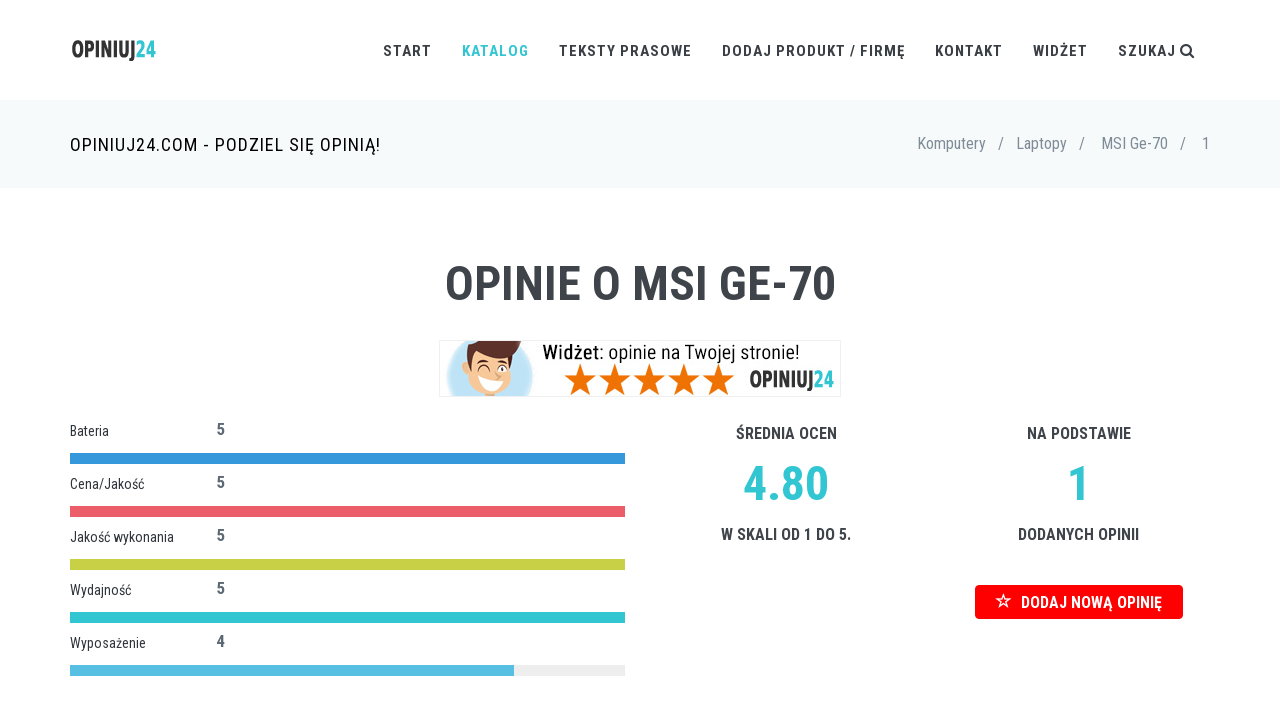

--- FILE ---
content_type: text/html; charset=UTF-8
request_url: https://opiniuj24.com/opinie/MSI%20Ge-70
body_size: 9065
content:

<!DOCTYPE html>

<!--[if IE 9]> <html lang="en" class="ie9"> <![endif]-->
<!--[if !IE]><!-->
<html lang="pl">
    <!--<![endif]-->
    <!-- BEGIN HEAD -->

    <head>
        <meta charset="utf-8" />
        
        <title>MSI Ge-70 opinie, oceny, recenzje klientów</title>
<meta name="twitter:description" content="MSI Ge-70 opinie, rzetelne oceny i sprawdzone recenzje zarówno zadowolonych jak i zawiedzionych klientów" />
                <meta name="twitter:title" content="MSI Ge-70 opinie, oceny, recenzje klientów" />
                <meta property="og:title" content="MSI Ge-70 opinie, oceny, recenzje klientów" />
                <meta property="og:description" content="MSI Ge-70 opinie, rzetelne oceny i sprawdzone recenzje zarówno zadowolonych jak i zawiedzionych klientów" />
                        <meta http-equiv="X-UA-Compatible" content="IE=edge">
        <meta content="width=device-width, initial-scale=1.0" name="viewport" />
        <meta name="description" lang="pl" content="MSI Ge-70 opinie, rzetelne oceny i sprawdzone recenzje zarówno zadowolonych jak i zawiedzionych klientów" />
        <meta name="keywords" lang="pl" content="MSI Ge-70, MSI Ge-70 Opinie" />
        <!-- BEGIN GLOBAL MANDATORY STYLES -->
        <link href="https://fonts.googleapis.com/css?family=Roboto+Condensed:300italic,400italic,700italic,400,300,700&amp;subset=all" rel='stylesheet' type='text/css'>
        <link href="/assets/plugins/socicon/socicon.css" rel="stylesheet" type="text/css" />
        <link href="/assets/plugins/bootstrap-social/bootstrap-social.css" rel="stylesheet" type="text/css" />
        <link href="/assets/plugins/font-awesome/css/font-awesome.min.css" rel="stylesheet" type="text/css" />
        <link href="/assets/plugins/simple-line-icons/simple-line-icons.min.css" rel="stylesheet" type="text/css" />
        <link href="/assets/plugins/animate/animate.min.css" rel="stylesheet" type="text/css" />
        <link href="/assets/plugins/bootstrap/css/bootstrap.min.css" rel="stylesheet" type="text/css" />
        <!-- END GLOBAL MANDATORY STYLES -->
        <!-- BEGIN: BASE PLUGINS  -->
        <link href="/assets/plugins/cubeportfolio/css/cubeportfolio.min.css" rel="stylesheet" type="text/css" />
        <link href="/assets/plugins/owl-carousel/assets/owl.carousel.css" rel="stylesheet" type="text/css" />
        <link href="/assets/plugins/fancybox/jquery.fancybox.css" rel="stylesheet" type="text/css" />
        <link href="/assets/plugins/slider-for-bootstrap/css/slider.css" rel="stylesheet" type="text/css" />
        <!-- END: BASE PLUGINS -->
        <!-- BEGIN THEME STYLES -->
        <link href="/assets/base/css/plugins.css" rel="stylesheet" type="text/css" />
        <link href="/assets/base/css/components.css" id="style_components" rel="stylesheet" type="text/css" />
        <link href="/assets/base/css/themes/default.css" rel="stylesheet" id="style_theme" type="text/css" />
        <link href="/assets/base/css/custom.css" rel="stylesheet" type="text/css" />
        <!-- END THEME STYLES -->
        <link rel="shortcut icon" href="/favicon.png" /> 

	
		</head>

    <body class="c-layout-header-fixed c-layout-header-mobile-fixed">
        <!-- BEGIN: LAYOUT/HEADERS/HEADER-1 -->
        <!-- BEGIN: HEADER -->
        <header class="c-layout-header c-layout-header-4 c-layout-header-default-mobile" data-minimize-offset="80">
            <div class="c-navbar">
                <div class="container">
                    <!-- BEGIN: BRAND -->
                    <div class="c-navbar-wrapper clearfix">
                        <div class="c-brand c-pull-left">
                            <a href="/index.php" class="c-logo">
                                <img src="/assets/base/img/layout/logos/logo-3.png" alt="Opiniuj24" class="c-desktop-logo">
                                <img src="/assets/base/img/layout/logos/logo-3.png" alt="Opiniuj24" class="c-desktop-logo-inverse">
                                <img src="/assets/base/img/layout/logos/logo-3.png" alt="Opiniuj24" class="c-mobile-logo"> </a>
                            <button class="c-hor-nav-toggler" type="button" data-target=".c-mega-menu">
                                <span class="c-line"></span>
                                <span class="c-line"></span>
                                <span class="c-line"></span>
                            </button>

                            <button class="c-search-toggler" type="button">
                                <i class="fa fa-search"></i>
                            </button>

                        </div>
                        <!-- END: BRAND -->
                        <!-- BEGIN: QUICK SEARCH -->
                        <form class="c-quick-search" action="/szukaj.php">
                            <input type="text" name="szukaj" placeholder="Wpisz frazę aby wyszukać..." value="" class="form-control" autocomplete="off">
                            <span class="c-theme-link">&times;</span>
                        </form>
                        <!-- END: QUICK SEARCH -->
						
                        <!-- BEGIN: HOR NAV -->
                        <!-- BEGIN: LAYOUT/HEADERS/MEGA-MENU -->
                        <!-- BEGIN: MEGA MENU -->
                        <!-- Dropdown menu toggle on mobile: c-toggler class can be applied to the link arrow or link itself depending on toggle mode -->
                        <nav class="c-mega-menu c-pull-right c-mega-menu-dark c-mega-menu-dark-mobile c-fonts-uppercase c-fonts-bold">
                            <ul class="nav navbar-nav c-theme-nav">
                                <li>
                                    <a href="/index.php" class="c-link dropdown-toggle">Start
                                        <span class="c-arrow c-toggler"></span>
                                    </a>
                                
                                </li>
								
								<li class="c-active">
                                    <a href="javascript:;" class="c-link dropdown-toggle">Katalog
                                        <span class="c-arrow c-toggler"></span>
                                    </a>
									
									<ul class="dropdown-menu c-menu-type-classic c-pull-left">
									
									<li class="dropdown-submenu"><a href="javascript:;">AGD<span class="c-arrow c-toggler"></span></a><ul class="dropdown-menu c-pull-right"><li><a href="/kategoria/Lodówki">Lodówki</a></li><li><a href="/kategoria/Pralki">Pralki</a></li><li><a href="/kategoria/Roboty kuchenne">Roboty kuchenne</a></li></ul></li><li class="dropdown-submenu"><a href="javascript:;">Budownictwo<span class="c-arrow c-toggler"></span></a><ul class="dropdown-menu c-pull-right"><li><a href="/kategoria/Dostawcy prądu">Dostawcy prądu</a></li><li><a href="/kategoria/Ekipy budowlane">Ekipy budowlane</a></li><li><a href="/kategoria/Materiały budowlane">Materiały budowlane</a></li><li><a href="/kategoria/Meblarstwo">Meblarstwo</a></li><li><a href="/kategoria/Narzędzia">Narzędzia</a></li><li><a href="/kategoria/Wodociągi i kanalizacja">Wodociągi i kanalizacja</a></li><li><a href="/kategoria/Zarządcy nieruchomości">Zarządcy nieruchomości</a></li></ul></li><li class="dropdown-submenu"><a href="javascript:;">Edukacja<span class="c-arrow c-toggler"></span></a><ul class="dropdown-menu c-pull-right"><li><a href="/kategoria/Szkoły językowe">Szkoły językowe</a></li></ul></li><li class="dropdown-submenu"><a href="javascript:;">Elektronika<span class="c-arrow c-toggler"></span></a><ul class="dropdown-menu c-pull-right"><li><a href="/kategoria/Aparaty cyfrowe">Aparaty cyfrowe</a></li><li><a href="/kategoria/Kamery cyfrowe">Kamery cyfrowe</a></li><li><a href="/kategoria/Konsole">Konsole</a></li><li><a href="/kategoria/Nawigacja">Nawigacja</a></li><li><a href="/kategoria/Odtwarzacze mp3">Odtwarzacze mp3</a></li><li><a href="/kategoria/Telefony komórkowe">Telefony komórkowe</a></li><li><a href="/kategoria/Telewizory LCD">Telewizory LCD</a></li><li><a href="/kategoria/Telewizory plazmowe">Telewizory plazmowe</a></li></ul></li><li class="dropdown-submenu"><a href="javascript:;">Finanse<span class="c-arrow c-toggler"></span></a><ul class="dropdown-menu c-pull-right"><li><a href="/kategoria/Banki">Banki</a></li><li><a href="/kategoria/Ubezpieczenia komunikacyjne">Ubezpieczenia komunikacyjne</a></li><li><a href="/kategoria/Ubezpieczenia na życie">Ubezpieczenia na życie</a></li><li><a href="/kategoria/Windykacja">Windykacja</a></li></ul></li><li class="dropdown-submenu"><a href="javascript:;">Gastronomia<span class="c-arrow c-toggler"></span></a><ul class="dropdown-menu c-pull-right"><li><a href="/kategoria/Bary i puby">Bary i puby</a></li><li><a href="/kategoria/Restauracje">Restauracje</a></li></ul></li><li class="dropdown-submenu"><a href="javascript:;">Instrumenty muzyczne<span class="c-arrow c-toggler"></span></a><ul class="dropdown-menu c-pull-right"><li><a href="/kategoria/Flety">Flety</a></li><li><a href="/kategoria/Gitary Akustyczne">Gitary Akustyczne</a></li><li><a href="/kategoria/Gitary Basowe">Gitary Basowe</a></li><li><a href="/kategoria/Gitary Elektroakustyczne">Gitary Elektroakustyczne</a></li><li><a href="/kategoria/Gitary Elektryczne">Gitary Elektryczne</a></li><li><a href="/kategoria/Gitary klasyczne">Gitary klasyczne</a></li><li><a href="/kategoria/Keyboardy">Keyboardy</a></li><li><a href="/kategoria/Klarnety">Klarnety</a></li><li><a href="/kategoria/Perkusje">Perkusje</a></li><li><a href="/kategoria/Pianina cyfrowe">Pianina cyfrowe</a></li><li><a href="/kategoria/Saksofony">Saksofony</a></li><li><a href="/kategoria/Syntezatory">Syntezatory</a></li><li><a href="/kategoria/Talerze">Talerze</a></li><li><a href="/kategoria/Trąbki">Trąbki</a></li><li><a href="/kategoria/Wzmacniacze">Wzmacniacze</a></li><li><a href="/kategoria/Wzmacniacze basowe">Wzmacniacze basowe</a></li><li><a href="/kategoria/Wzmacniacze gitarowe">Wzmacniacze gitarowe</a></li><li><a href="/kategoria/Zestawy akustyczne">Zestawy akustyczne</a></li></ul></li><li class="dropdown-submenu"><a href="javascript:;">Internet<span class="c-arrow c-toggler"></span></a><ul class="dropdown-menu c-pull-right"><li><a href="/kategoria/Dostęp do internetu">Dostęp do internetu</a></li><li><a href="/kategoria/Hosting">Hosting</a></li><li><a href="/kategoria/Inne usługi internetowe">Inne usługi internetowe</a></li></ul></li><li class="dropdown-submenu"><a href="javascript:;">Komputery<span class="c-arrow c-toggler"></span></a><ul class="dropdown-menu c-pull-right"><li><a href="/kategoria/Drukarki">Drukarki</a></li><li><a href="/kategoria/Laptopy">Laptopy</a></li><li><a href="/kategoria/Monitory LCD">Monitory LCD</a></li></ul></li><li class="dropdown-submenu"><a href="javascript:;">Książki<span class="c-arrow c-toggler"></span></a><ul class="dropdown-menu c-pull-right"><li><a href="/kategoria/Albumy">Albumy</a></li><li><a href="/kategoria/Biografie">Biografie</a></li><li><a href="/kategoria/Dzieci i młodzież">Dzieci i młodzież</a></li><li><a href="/kategoria/Ezoteryka">Ezoteryka</a></li><li><a href="/kategoria/Historia">Historia</a></li><li><a href="/kategoria/Informatyka">Informatyka</a></li><li><a href="/kategoria/Literatura">Literatura</a></li><li><a href="/kategoria/Literatura obcojęzyczna">Literatura obcojęzyczna</a></li><li><a href="/kategoria/Nauki humanistyczne">Nauki humanistyczne</a></li><li><a href="/kategoria/Nauki ścisłe">Nauki ścisłe</a></li><li><a href="/kategoria/Poradniki i hobby">Poradniki i hobby</a></li><li><a href="/kategoria/Pozostałe">Pozostałe</a></li><li><a href="/kategoria/Prawo i ekonomia">Prawo i ekonomia</a></li><li><a href="/kategoria/Słowniki i encyklopedie">Słowniki i encyklopedie</a></li><li><a href="/kategoria/Sztuka">Sztuka</a></li><li><a href="/kategoria/Zdrowie">Zdrowie</a></li></ul></li><li class="dropdown-submenu"><a href="javascript:;">Medycyna i zdrowie<span class="c-arrow c-toggler"></span></a><ul class="dropdown-menu c-pull-right"><li><a href="/kategoria/Apteki">Apteki</a></li><li><a href="/kategoria/Działalność ekspercka">Działalność ekspercka</a></li><li><a href="/kategoria/Kluby fitness">Kluby fitness</a></li><li><a href="/kategoria/Przychodnie">Przychodnie</a></li><li><a href="/kategoria/Siłownie">Siłownie</a></li><li><a href="/kategoria/Szpitale">Szpitale</a></li></ul></li><li class="dropdown-submenu"><a href="javascript:;">Motoryzacja<span class="c-arrow c-toggler"></span></a><ul class="dropdown-menu c-pull-right"><li><a href="/kategoria/Auta nowe - sprzedaż">Auta nowe - sprzedaż</a></li><li><a href="/kategoria/Auta używane - sprzedaż">Auta używane - sprzedaż</a></li><li><a href="/kategoria/Części i opony">Części i opony</a></li><li><a href="/kategoria/Stacje obsługi i warsztaty">Stacje obsługi i warsztaty</a></li><li><a href="/kategoria/Stacje paliw">Stacje paliw</a></li></ul></li><li class="dropdown-submenu"><a href="javascript:;">Podróże i wypoczynek<span class="c-arrow c-toggler"></span></a><ul class="dropdown-menu c-pull-right"><li><a href="/kategoria/Aquaparki i Termy">Aquaparki i Termy</a></li><li><a href="/kategoria/Biura podróży">Biura podróży</a></li><li><a href="/kategoria/Kręgielnie">Kręgielnie</a></li><li><a href="/kategoria/Linie lotnicze">Linie lotnicze</a></li><li><a href="/kategoria/Ogrody zoologiczne">Ogrody zoologiczne</a></li><li><a href="/kategoria/Parki rozrywki">Parki rozrywki</a></li><li><a href="/kategoria/Przewoźnicy">Przewoźnicy</a></li></ul></li><li class="dropdown-submenu"><a href="javascript:;">Telefonia<span class="c-arrow c-toggler"></span></a><ul class="dropdown-menu c-pull-right"><li><a href="/kategoria/Operatorzy komórkowi">Operatorzy komórkowi</a></li><li><a href="/kategoria/Operatorzy VoIP">Operatorzy VoIP</a></li></ul></li><li class="dropdown-submenu"><a href="javascript:;">Telewizja<span class="c-arrow c-toggler"></span></a><ul class="dropdown-menu c-pull-right"><li><a href="/kategoria/Telewizja cyfrowa">Telewizja cyfrowa</a></li></ul></li><li class="dropdown-submenu"><a href="javascript:;">Transport<span class="c-arrow c-toggler"></span></a><ul class="dropdown-menu c-pull-right"><li><a href="/kategoria/Firmy spedycyjne">Firmy spedycyjne</a></li><li><a href="/kategoria/Kurierzy">Kurierzy</a></li></ul></li><li class="dropdown-submenu"><a href="javascript:;">Zakupy<span class="c-arrow c-toggler"></span></a><ul class="dropdown-menu c-pull-right"><li><a href="/kategoria/Drogerie">Drogerie</a></li><li><a href="/kategoria/Sieci handlowe">Sieci handlowe</a></li><li><a href="/kategoria/Sklepy internetowe">Sklepy internetowe</a></li><li><a href="/kategoria/Sklepy stacjonarne">Sklepy stacjonarne</a></li></ul></li>                                    
									</ul>
                                     
                                </li>
								
								<li class="c-menu-type-classic">
                                    <a href="javascript:;" class="c-link dropdown-toggle">Teksty prasowe
                                        <span class="c-arrow c-toggler"></span>
                                    </a>
									
									<ul class="dropdown-menu c-menu-type-classic c-pull-left">
										<li class="dropdown-submenu">
											<a href="/art/w_zwrotach_polacy_nie_cofna_sie_przed_niczym.php">W zwrotach Polacy nie cofną się przed niczym<span class="c-arrow c-toggler"></span></a>
										</li>
										<li class="dropdown-submenu">
											<a href="/art/aliexpress_polacy_wola_chinskie_sklepy.php">AliExpress - Polacy wolą chińskie sklepy<span class="c-arrow c-toggler"></span></a>
										</li>
										<li class="dropdown-submenu">
											<a href="/art/gdy_jedni_zyskuja_traca_wszyscy_a_najwiecej_uczciwi.php">Gdy jedni zyskują, tracą wszyscy, a najwięcej uczciwi<span class="c-arrow c-toggler"></span></a>
										</li>
										<li class="dropdown-submenu">
											<a href="/art/monopole_rzadowe_w_polsce_powszechna_zmora_i_koszmar_polakow.php">Monopole rządowe w Polsce – powszechna zmora i koszmar Polaków<span class="c-arrow c-toggler"></span></a>
										</li>
										<li class="dropdown-submenu">
											<a href="/art/konsument_konsumentowi_wilkiem.php">Konsument konsumentowi wilkiem<span class="c-arrow c-toggler"></span></a>
										</li>
										<li class="dropdown-submenu">
											<a href="/art/cena_jakosc_marka_i_polecenia_czym_kieruja_sie_polacy_robiac_zakupy.php">Cena, jakość, marka i polecenia - czym kierują się Polacy robiąc zakupy?<span class="c-arrow c-toggler"></span></a>
										</li>
																				<li class="dropdown-submenu">
											<a href="/art/jak-polski-uokik.php">Jak polski UOKiK (nie) walczy z monopolem?<span class="c-arrow c-toggler"></span></a>
										</li>
									</ul>
                                     
                                </li>
								
								
								
                                <li class="c-menu-type-classic">
                                    <a href="/dodaj.php" class="c-link dropdown-toggle">Dodaj produkt / firmę
                                        <span class="c-arrow c-toggler"></span>
                                    </a>    
                                </li>
								
                                <li>
                                    <a href="/kontakt.php" class="c-link dropdown-toggle">Kontakt
                                        <span class="c-arrow c-toggler"></span>
                                    </a>
                                </li>
                                
                                <li>
                                    <a href="javascript:;" data-toggle="modal" data-target="#widget-form"  class="c-link dropdown-toggle">Widżet
                                        <span class="c-arrow c-toggler"></span>
                                    </a>
                                </li>                                
                                <li class="c-search-toggler-wrapper">
									<a href="#" class="c-link c-search-toggler">Szukaj <i class="fa fa-search"></i> </a>

                                </li>


                            </ul>
                        </nav>
                        <!-- END: MEGA MENU -->
                        <!-- END: LAYOUT/HEADERS/MEGA-MENU -->
                        <!-- END: HOR NAV -->                    </div>

                </div>
            </div>
        </header>
        <!-- END: HEADER -->
        <!-- END: LAYOUT/HEADERS/HEADER-1 -->

		

        
        <div class="modal fade c-content-login-form" id="widget-form" role="dialog" style="display: none;">
            <div class="modal-dialog" style="width:600px;">
                <div class="modal-content c-square">
                    <div class="modal-header c-no-border">
                        <button type="button" class="close" data-dismiss="modal" aria-label="Close">
                            <span aria-hidden="true">×</span>
                        </button>
                    </div>
                    <div class="modal-body">
                        <h3 class="c-font-24 c-font-sbold c-center c-margin-b-20">Dodaj widżet z opiniami!</h3>
                        <div class="c-center"><img src="/widget.gif" alt="widget" /></div>
                        <p></p>
                        <p class="c-center">Aby dodać widżet z ocenami na <strong>SWOJĄ STRONĘ</strong><br />na temat <strong>MSI Ge-70</strong>,<br >wstaw poniższy kod na swoją stronę WWW:</p>
                        <div class="c-content-panel">
                            <div class="c-label">kod HTML</div>
                            <div class="c-body">
                                <blockquote class="c-border-red">
                                    <p class="c-font-16">&lt;script async src="https://opiniuj24.com/widget.js?data-op24uid=2428"&gt;<br />&lt;/script&gt;</p>
                                </blockquote>
                            </div>
                        </div>
                        <p class="c-center c-font-14">Jeśli potrzebujesz zmienić kolor tła widżetu, dodaj parametr <i>data-bgcolor</i> z kodem tła np. <i>ffffff</i> (bez #), aby uzyskać białe tło:</p>
                        <div class="c-content-panel">
                            <div class="c-label">kod HTML</div>
                            <div class="c-body">
                                <blockquote class="c-border-red">
                                    <p class="c-font-14">&lt;script async src="https://opiniuj24.com/widget.js?data-op24uid=2428<span style='color: red;'>&data-bgcolor=ffffff</span>"&gt;&lt;/script&gt;</p>
                                </blockquote>
                            </div>
                        </div>
                    </div>
                    <div class="modal-footer c-no-border">
                        <span class="c-text-account">Kod najlepiej wstawić przed tagiem zamykającym: &lt;/body&gt;.</span>
                    </div>
                </div>
            </div>
        </div>



        <!-- BEGIN: PAGE CONTAINER -->
        <div class="c-layout-page">
            <!-- BEGIN: LAYOUT/BREADCRUMBS/BREADCRUMBS-1 -->
            <div class="c-layout-breadcrumbs-1 c-fonts-uppercase c-fonts-bold">
                <div class="container">
                    <div class="c-page-title c-pull-left">
                        <h3 class="c-font-uppercase c-font-sbold">Opiniuj24.com - Podziel się opinią!</h3>
                    </div>
                    <ul class="c-page-breadcrumbs c-theme-nav c-pull-right c-fonts-regular">

					
                        <li>Komputery</li>
                        <li>/</li>
                        <li class='c-state_active'>Laptopy</li>
						<li>/<li>
						<li class='c-state_active'>MSI Ge-70</li>
						<li>/<li>
						<li class='c-state_active'>1</li>
						                    </ul>
                </div>
            </div>
            <!-- END: LAYOUT/BREADCRUMBS/BREADCRUMBS-1 -->
            <!-- BEGIN: PAGE CONTENT -->

			
						

			
			<!-- BEGIN: CONTENT/PROGRESSBAR/PROGRESSBAR-3 -->
            <div class="c-content-box c-size-md c-bg-img-center">
                <!-- <div class="container c-center">
                                    <a href="https://testujnet.pl" target="_blank" rel="external nofollow">
                                    <img class="img-responsive" style="margin: 0 auto;" title="speedtest" alt="speed test" src="/testujnet-banner-op24-3.jpg">
                                    </a>
                        </div>
                </div> -->
                
                
                <div class="container">
                    <div class="c-progress-bar">
                        
                        <h1 class="c-progress-bar-title c-center">Opinie o MSI Ge-70</h1>
						
																		
						                        
                        						
						
                        <div class="c-center c-margin-b-20"><a href="javascript:;" data-toggle="modal" data-target="#widget-form" class="c-link"><img alt="Komputery MSI Ge-70 opinie" title="Opinie Komputery MSI Ge-70" class="" src="/widget-banner.jpg" style="border: 1px solid #F0F0F0;" /></a></div>   
						   
					
                        <div class="row">
                            <div class="col-md-6">

								<div class="row"><div class="col-md-3"><h5 class="c-progress-bar-desc c-font-dark">Bateria</h5></div><div class="col-md-3"><span class="c-font-bold">5</span></div></div>
										<div class="c-progress-bar-container">
											
					
											<div class="c-progress-bar-line  c-font-blue" data-progress-bar="line" data-stroke-width="2" data-duration="1000" data-trail-width="2" data-progress="1" data-display-value="false" data-animation="easeInOut"> </div>
			
										</div><div class="row"><div class="col-md-3"><h5 class="c-progress-bar-desc c-font-dark">Cena/Jakość</h5></div><div class="col-md-3"><span class="c-font-bold">5</span></div></div>
										<div class="c-progress-bar-container">
											
					
											<div class="c-progress-bar-line  c-font-red" data-progress-bar="line" data-stroke-width="2" data-duration="1000" data-trail-width="2" data-progress="1" data-display-value="false" data-animation="easeInOut"> </div>
			
										</div><div class="row"><div class="col-md-3"><h5 class="c-progress-bar-desc c-font-dark">Jakość wykonania</h5></div><div class="col-md-3"><span class="c-font-bold">5</span></div></div>
										<div class="c-progress-bar-container">
											
					
											<div class="c-progress-bar-line  c-font-yellow-1" data-progress-bar="line" data-stroke-width="2" data-duration="1000" data-trail-width="2" data-progress="1" data-display-value="false" data-animation="easeInOut"> </div>
			
										</div><div class="row"><div class="col-md-3"><h5 class="c-progress-bar-desc c-font-dark">Wydajność</h5></div><div class="col-md-3"><span class="c-font-bold">5</span></div></div>
										<div class="c-progress-bar-container">
											
					
											<div class="c-progress-bar-line  c-font-green" data-progress-bar="line" data-stroke-width="2" data-duration="1000" data-trail-width="2" data-progress="1" data-display-value="false" data-animation="easeInOut"> </div>
			
										</div><div class="row"><div class="col-md-3"><h5 class="c-progress-bar-desc c-font-dark">Wyposażenie</h5></div><div class="col-md-3"><span class="c-font-bold">4</span></div></div>
										<div class="c-progress-bar-container">
											
					
											<div class="c-progress-bar-line  c-font-blue-3" data-progress-bar="line" data-stroke-width="2" data-duration="1000" data-trail-width="2" data-progress="0.8" data-display-value="false" data-animation="easeInOut"> </div>
			
										</div>							

								
                            </div>
														
							<div class="col-md-3 c-center">
								
								<h4 class="c-title c-first c-font-uppercase c-font-bold">Średnia ocen</h4>
                                <div class="c-counter c-theme-border c-font-bold c-theme-font c-font-48 c-red1" data-counter="counterup">4.80</div>
                                <h4 class="c-title c-first c-font-uppercase c-font-bold">w skali od 1 do 5.</h4>
                                <p class="c-content">&nbsp;</p>								
							
							</div>
							
                            <div class="col-md-3 c-center">
								<h4 class="c-title c-first c-font-uppercase c-font-bold">Na podstawie</h4><div class="c-counter c-theme-border c-font-bold c-theme-font c-font-48" data-counter="counterup">1</div><h4 class="c-title c-first c-font-uppercase c-font-bold">dodanych opinii</h4><p class="c-content">&nbsp;</p><button type="button" class="btn btn-primary btn-xl" style="font-weight: bold; background-color: red; background: red; border-color: red; vertical-align:middle;" onclick="getElementById('dodaj_opinie').style.display='block'; $('html, body').animate({ scrollTop: $('#dodaj_opinie').offset().top - 100 }, 1000);">
                                    <i class="glyphicon glyphicon-star-empty"></i> DODAJ NOWĄ OPINIĘ</button>							</div>
                        </div>
                    </div>
                </div>
				<div class="container c-center">
				    
<script async src="//pagead2.googlesyndication.com/pagead/js/adsbygoogle.js"></script>
<!-- sc_responsive -->
<ins class="adsbygoogle"
     style="display:block"
     data-ad-client="ca-pub-4508936864247276"
     data-ad-slot="1914782982"
     data-ad-format="auto"></ins>
<script>
(adsbygoogle = window.adsbygoogle || []).push({});
</script>
                                

				</div>
            </div>
            <!-- END: CONTENT/PROGRESSBAR/PROGRESSBAR-3 -->
			


			<!-- BEGIN: DODAJ OPINIE -->
			
			<div class="c-content-box c-size-sm c-bg-grey-1" id="dodaj_opinie" style="display: none;" >
                <div class="container">
				
                    <div class="row">
                        <div class="c-shop-banner-3 c-center">
                           
							<form method="post" class="form-horizontal">
								<div class="form-group">
                                    <label for="inputImie" class="col-md-4 control-label">Imię / nick:</label>
                                    <div class="col-md-6">
                                       <input type="text" class="form-control c-square c-theme" name="inputImie" id="inputImie" placeholder="Imię" value="" >
									</div>
                                </div>
								
																
								<div class="form-group">
									<label for="inputTresc" class="col-md-4 control-label">Treść opinii:</label>
									<div class="col-md-6">
										<textarea placeholder="Treść opinii" id="inputTresc" name="inputTresc" class="form-control c-square c-theme" rows="5"></textarea>
									</div>
								</div>
								
								
								<div class="form-group">
                                    <label for="inputZalety" class="col-md-4 control-label">Zalety:</label>
                                    <div class="col-md-6">
                                       <input type="text" class="form-control c-square c-theme" name="inputZalety" id="inputZalety" placeholder="Plusy" value="">
									</div>
                                </div>
								<div class="form-group">
                                    <label for="inputWady" class="col-md-4 control-label">Wady:</label>
                                    <div class="col-md-6">
                                       <input type="text" class="form-control c-square c-theme" name="inputWady" id="inputWady" placeholder="Minusy" value="">
									</div>
                                </div>
								<div class="form-group">
                                    <label for="inputDodatkowe" class="col-md-4 control-label">Dodatkowe informacje:</label>
                                    <div class="col-md-6">
                                       <input type="text" class="form-control c-square c-theme" name="inputDodatkowe" id="inputDodatkowe" placeholder="Np. czas użytkownia" value="">
									</div>
                                </div>
								
								
										<div class="form-group">
                                            <label class="col-md-4 control-label">Bateria</label>
                                            <div class="col-md-6">
                                                <label class="radio-inline">
                                                    <input type="radio" name="atrybuty[Bateria]"  value="1"> 1 </label>
                                                <label class="radio-inline">
                                                    <input type="radio" name="atrybuty[Bateria]"  value="2"> 2 </label>
                                                <label class="radio-inline">
                                                    <input type="radio" name="atrybuty[Bateria]"  value="3"> 3 </label>
												<label class="radio-inline">
                                                    <input type="radio" name="atrybuty[Bateria]"  value="4"> 4 </label>
												<label class="radio-inline">
                                                    <input type="radio" name="atrybuty[Bateria]"  value="5"> 5 </label>	
                                            </div>
										</div>
									
									
										<div class="form-group">
                                            <label class="col-md-4 control-label">Cena/Jakość</label>
                                            <div class="col-md-6">
                                                <label class="radio-inline">
                                                    <input type="radio" name="atrybuty[Cena/Jakość]"  value="1"> 1 </label>
                                                <label class="radio-inline">
                                                    <input type="radio" name="atrybuty[Cena/Jakość]"  value="2"> 2 </label>
                                                <label class="radio-inline">
                                                    <input type="radio" name="atrybuty[Cena/Jakość]"  value="3"> 3 </label>
												<label class="radio-inline">
                                                    <input type="radio" name="atrybuty[Cena/Jakość]"  value="4"> 4 </label>
												<label class="radio-inline">
                                                    <input type="radio" name="atrybuty[Cena/Jakość]"  value="5"> 5 </label>	
                                            </div>
										</div>
									
									
										<div class="form-group">
                                            <label class="col-md-4 control-label">Jakość wykonania</label>
                                            <div class="col-md-6">
                                                <label class="radio-inline">
                                                    <input type="radio" name="atrybuty[Jakość wykonania]"  value="1"> 1 </label>
                                                <label class="radio-inline">
                                                    <input type="radio" name="atrybuty[Jakość wykonania]"  value="2"> 2 </label>
                                                <label class="radio-inline">
                                                    <input type="radio" name="atrybuty[Jakość wykonania]"  value="3"> 3 </label>
												<label class="radio-inline">
                                                    <input type="radio" name="atrybuty[Jakość wykonania]"  value="4"> 4 </label>
												<label class="radio-inline">
                                                    <input type="radio" name="atrybuty[Jakość wykonania]"  value="5"> 5 </label>	
                                            </div>
										</div>
									
									
										<div class="form-group">
                                            <label class="col-md-4 control-label">Wydajność</label>
                                            <div class="col-md-6">
                                                <label class="radio-inline">
                                                    <input type="radio" name="atrybuty[Wydajność]"  value="1"> 1 </label>
                                                <label class="radio-inline">
                                                    <input type="radio" name="atrybuty[Wydajność]"  value="2"> 2 </label>
                                                <label class="radio-inline">
                                                    <input type="radio" name="atrybuty[Wydajność]"  value="3"> 3 </label>
												<label class="radio-inline">
                                                    <input type="radio" name="atrybuty[Wydajność]"  value="4"> 4 </label>
												<label class="radio-inline">
                                                    <input type="radio" name="atrybuty[Wydajność]"  value="5"> 5 </label>	
                                            </div>
										</div>
									
									
										<div class="form-group">
                                            <label class="col-md-4 control-label">Wyposażenie</label>
                                            <div class="col-md-6">
                                                <label class="radio-inline">
                                                    <input type="radio" name="atrybuty[Wyposażenie]"  value="1"> 1 </label>
                                                <label class="radio-inline">
                                                    <input type="radio" name="atrybuty[Wyposażenie]"  value="2"> 2 </label>
                                                <label class="radio-inline">
                                                    <input type="radio" name="atrybuty[Wyposażenie]"  value="3"> 3 </label>
												<label class="radio-inline">
                                                    <input type="radio" name="atrybuty[Wyposażenie]"  value="4"> 4 </label>
												<label class="radio-inline">
                                                    <input type="radio" name="atrybuty[Wyposażenie]"  value="5"> 5 </label>	
                                            </div>
										</div>
									
																	
								
								<div class="form-group">
                                    <label for="inputKapcia" class="col-md-4 control-label">Kod CAPTCHA: <img src='/kapcia.php' align='absmiddle'></label>
                                    <div class="col-md-6">
                                       <input type="text" class="form-control c-square c-theme" name="inputKapcia" id="inputKapcia" placeholder="numer z obrazka">
									</div>
                                </div>
								
																
								
								<div class="form-group c-margin-t-20">
                                            <div class="col-sm-offset-4 col-md-8">
												<input type="hidden" name="hashKapcia" value="31fb220526c09d18bf9cfaff20bcba4e">
												
                                                <button type="submit" class="btn c-theme-btn c-btn-square c-btn-uppercase c-btn-bold">Dodaj</button>
                                                <button type="reset" class="btn btn-default c-btn-square c-btn-uppercase c-btn-bold">Wyczyść</button>
                                            </div>
                                </div>
								
							</form>
                            
                         
                        </div>
                    </div>
                </div>

            </div>
			
			<!-- END: DODAJ OPINIE -->
			
            			
			
            <!-- BEGIN: CONTENT/PROGRESSBAR/PROGRESSBAR-2 -->
            <div class="c-content-box c-size-md c-bg-grey">
                
          
                <div class="container">

				
						<a style="display: block; position:relative; top:-100px; visibility: hidden;" class="anchorjs-link" name="27778">
                            <span class="anchorjs-icon"></span>
                        </a>
						<div class="panel panel-success">
						             
                            <div class="panel-heading">
                                <h3 class="panel-title"><i class="fa fa-user"></i> hao / <i class="fa fa-clock-o"></i> <a href="/opinie/MSI Ge-70/1#27778">2018-03-19</a> 
                                </h3>
                            </div>
                            <div class="panel-body">
							
								<div class="row">
									<div class="col-sm-8" style='text-align: justify; overflow-wrap: break-word;'>Opinia będzie szybka i konkretna:
Plusy:
- laptop doskonale wydajny, do gier całkiem niezły (no chyba, że ktoś liczy na odpalanie wszystkiego na full detalach w fullHD, nie wygłupiajmy się - to jest laptop)
- klawiatura z klawiszami LED: bajka - doskonale się na niej pisze. Klawisze mają miłe "mechaniczne" ... nie kliknięcie, ale takie dygnięcie, które powoduje, że czuć co się naciska
- LCD radzi sobie bardzo dobrze na ostrym słońcu.
- fajna opcja z ręcznym włączaniem wentylatora. Wprawdzie sam również automatycznie się włącza przy wyższej temperaturze, ale jeśli ktoś uzna, że już jest za ciepło, to nie zaszkodzi.

Minusy:
- touch pad. O jezu... kto wymyślił, żeby na powierzchni dotykowej były zintegrowane guziki? Próbując trafić na cel i naciskając prawy guzik myszki, łatwo przesunąć kursor. Guziki trzeba wcisnąć trochę za mocno. Posługiwanie się natomiast podwójnym pyk-pyk palcem po touchpadzie, zamiast lewym guzikiem jest ok.
- bardzo mi brakuje wyjścia audio 5.1 na jacki. 5.1 jest tylko przez HDMI.
Dlatego, wg. powyższych daję -1 za wyposażenie.

Neutralki:
- bateria normalna jak na tą klasę laptopów. Nie wytrzyma pełnych dwóch godzin typowej pracy. Podczas wymagającego grania, około 30 minut.
- napęd płyt standard.

Do laptopa koniecznie dokup dysk SDD oraz rozszerz pamięć do max. Wydatek niewielki porównując do ceny laptopa, a stworzysz potwora :))))</div>
									
									<div class="col-sm-2"><div class="c-section c-center"><h6>Bateria</h6><i class="fa fa-star c-font-yellow"></i><i class="fa fa-star c-font-yellow"></i><i class="fa fa-star c-font-yellow"></i><i class="fa fa-star c-font-yellow"></i><i class="fa fa-star c-font-yellow"></i></div><div class="c-section c-center"><h6>Cena/Jakość</h6><i class="fa fa-star c-font-yellow"></i><i class="fa fa-star c-font-yellow"></i><i class="fa fa-star c-font-yellow"></i><i class="fa fa-star c-font-yellow"></i><i class="fa fa-star c-font-yellow"></i></div><div class="c-section c-center"><h6>Jakość wykonania</h6><i class="fa fa-star c-font-yellow"></i><i class="fa fa-star c-font-yellow"></i><i class="fa fa-star c-font-yellow"></i><i class="fa fa-star c-font-yellow"></i><i class="fa fa-star c-font-yellow"></i></div><div class="c-section c-center"><h6>Wydajność</h6><i class="fa fa-star c-font-yellow"></i><i class="fa fa-star c-font-yellow"></i><i class="fa fa-star c-font-yellow"></i><i class="fa fa-star c-font-yellow"></i><i class="fa fa-star c-font-yellow"></i></div><div class="c-section c-center"><h6>Wyposażenie</h6><i class="fa fa-star c-font-yellow"></i><i class="fa fa-star c-font-yellow"></i><i class="fa fa-star c-font-yellow"></i><i class="fa fa-star c-font-yellow"></i><i class="fa fa-star-o c-font-yellow"></i></div>
									</div>
									
									<div class="col-sm-2">
									<div class="c-counter c-theme-border c-font-bold c-theme-font c-font-36" data-counter="counterup">4.80</div>
									</div>
								</div>
							</div>	
								<div class="panel-body">
									<div class="row">
										<div class="col-sm-4">
											<div class="c-content-feature-1 wow animate fadeInDown" style="visibility: visible; animation-name: fadeInDown; opacity: 1;">
												<h5 class="c-font-uppercase c-font-bold">Zalety</h5>
												<p class="c-font-thin c-font-green-3">j/w (ciężko napisać w jednej linijce )</p>
											</div>
										</div>
										<div class="col-sm-4">
											<div class="c-content-feature-1 wow animate fadeInDown" data-wow-delay="0.2s" style="visibility: visible; animation-delay: 0.2s; animation-name: fadeInDown; opacity: 1;">
                                
												<h5 class="c-font-uppercase c-font-bold">Wady</h5>
												<p class="c-font-thin c-font-red">j/w (ciężko napisać w jednej linijce )</p>
											</div>
										</div>
										<div class="col-sm-4 c-card">
											<div class="c-content-feature-1 wow animate fadeInDown" data-wow-delay="0.4s" style="visibility: visible; animation-delay: 0.4s; animation-name: fadeInDown; opacity: 1;">
                                
												<h5 class="c-font-uppercase c-font-bold">Extra informacje</h5>
												<p class="c-font-thin c-font-grey-3">Użytkowany 3 lata.</p>
											</div>
										</div>
									</div>
								</div>	
							
					
                        </div>
						<div class="c-content-divider c-right c-bg-blue">
							<i class="icon-dot c-bg-blue"></i>
						</div>
											
			<h2 class="c-center c-margin-b-20">Komputery MSI Ge-70 opinie</h2>                
            </div>
            <!-- END: CONTENT/PROGRESSBAR/PROGRESSBAR-2 -->
			
						

			
			<div class="c-body c-center">
						<ul class="c-content-pagination c-theme">
                                <li class="c-prev">
                                    <a href="#">
                                        <i class="fa fa-angle-left"></i>
                                    </a>
                                </li>
								
								<li class="c-active" ><a href="/opinie/MSI Ge-70/1">1</a></li>								
                              
                                <li class="c-next">
                                    <a href="#">
                                        <i class="fa fa-angle-right"></i>
                                    </a>
                                </li>
                            </ul>
			</div>
			
			
                			
			
			    
			    
			
			

            </div>
            <!-- END: PAGE CONTENT -->
        </div>
        <!-- END: PAGE CONTAINER -->
		
		
		
        <!-- BEGIN: LAYOUT/FOOTERS/FOOTER-5 -->
        <a name="footer"></a>
        <footer class="c-layout-footer c-layout-footer-3 c-bg-dark">
            <div class="c-prefooter">

            </div>
            <div class="c-postfooter">
                <div class="container">
                    <div class="row">
                        <div class="col-md-6 col-sm-12 c-col">
                            <p class="c-copyright c-font-grey">2015-2026 &copy; Opiniuj24.com
                                <span class="c-font-grey-3">Wszelkie prawa zastrzeżone.</span>
                             <a class="c-font-grey" href="/login.php">zaloguj</a>                            </p>

                        </div>
                    </div>
                </div>
            </div>
        </footer>
        <!-- END: LAYOUT/FOOTERS/FOOTER-5 -->
        <!-- BEGIN: LAYOUT/FOOTERS/GO2TOP -->
        <div class="c-layout-go2top">
            <i class="icon-arrow-up"></i>
        </div>
        <!-- END: LAYOUT/FOOTERS/GO2TOP -->
        <!-- BEGIN: LAYOUT/BASE/BOTTOM -->
        <!-- BEGIN: CORE PLUGINS -->
        <!--[if lt IE 9]>
	<script src="../assets/global/plugins/excanvas.min.js"></script> 
	<![endif]-->
        <script src="/assets/plugins/jquery.min.js" type="text/javascript"></script>
        <script src="/assets/plugins/jquery-migrate.min.js" type="text/javascript"></script>
        <script src="/assets/plugins/bootstrap/js/bootstrap.min.js" type="text/javascript"></script>
        <script src="/assets/plugins/jquery.easing.min.js" type="text/javascript"></script>
        <script src="/assets/plugins/reveal-animate/wow.js" type="text/javascript"></script>
        <script src="/assets/base/js/scripts/reveal-animate/reveal-animate.js" type="text/javascript"></script>
        <!-- END: CORE PLUGINS -->
        <!-- BEGIN: LAYOUT PLUGINS -->
        <script src="/assets/plugins/cubeportfolio/js/jquery.cubeportfolio.min.js" type="text/javascript"></script>
        <script src="/assets/plugins/owl-carousel/owl.carousel.min.js" type="text/javascript"></script>
        <script src="/assets/plugins/counterup/jquery.counterup.min.js" type="text/javascript"></script>
        <script src="/assets/plugins/counterup/jquery.waypoints.min.js" type="text/javascript"></script>
        <script src="/assets/plugins/fancybox/jquery.fancybox.pack.js" type="text/javascript"></script>
        <script src="/assets/plugins/smooth-scroll/jquery.smooth-scroll.js" type="text/javascript"></script>
        <script src="/assets/plugins/slider-for-bootstrap/js/bootstrap-slider.js" type="text/javascript"></script>
        <!-- END: LAYOUT PLUGINS -->
        <!-- BEGIN: THEME SCRIPTS -->
        <script src="/assets/base/js/components.js" type="text/javascript"></script>
        <script src="/assets/base/js/components-shop.js" type="text/javascript"></script>
        <script src="/assets/base/js/app.js" type="text/javascript"></script>
        <script>
            $(document).ready(function()
            {
                App.init(); // init core    
            });
        </script>
        <!-- END: THEME SCRIPTS -->
        <!-- BEGIN: PAGE SCRIPTS -->
        <script src="/assets/plugins/progress-bar/progressbar.js" type="text/javascript"></script>
        <!-- END: PAGE SCRIPTS -->
        <!-- END: LAYOUT/BASE/BOTTOM -->
    <script defer src="https://static.cloudflareinsights.com/beacon.min.js/vcd15cbe7772f49c399c6a5babf22c1241717689176015" integrity="sha512-ZpsOmlRQV6y907TI0dKBHq9Md29nnaEIPlkf84rnaERnq6zvWvPUqr2ft8M1aS28oN72PdrCzSjY4U6VaAw1EQ==" data-cf-beacon='{"version":"2024.11.0","token":"d7d8bc48ad0841039331a9e7b807dcd6","r":1,"server_timing":{"name":{"cfCacheStatus":true,"cfEdge":true,"cfExtPri":true,"cfL4":true,"cfOrigin":true,"cfSpeedBrain":true},"location_startswith":null}}' crossorigin="anonymous"></script>
</body>

</html>



--- FILE ---
content_type: text/html; charset=utf-8
request_url: https://www.google.com/recaptcha/api2/aframe
body_size: 267
content:
<!DOCTYPE HTML><html><head><meta http-equiv="content-type" content="text/html; charset=UTF-8"></head><body><script nonce="SzDLfoj7U_f4jF12f_Vdwg">/** Anti-fraud and anti-abuse applications only. See google.com/recaptcha */ try{var clients={'sodar':'https://pagead2.googlesyndication.com/pagead/sodar?'};window.addEventListener("message",function(a){try{if(a.source===window.parent){var b=JSON.parse(a.data);var c=clients[b['id']];if(c){var d=document.createElement('img');d.src=c+b['params']+'&rc='+(localStorage.getItem("rc::a")?sessionStorage.getItem("rc::b"):"");window.document.body.appendChild(d);sessionStorage.setItem("rc::e",parseInt(sessionStorage.getItem("rc::e")||0)+1);localStorage.setItem("rc::h",'1769876519666');}}}catch(b){}});window.parent.postMessage("_grecaptcha_ready", "*");}catch(b){}</script></body></html>